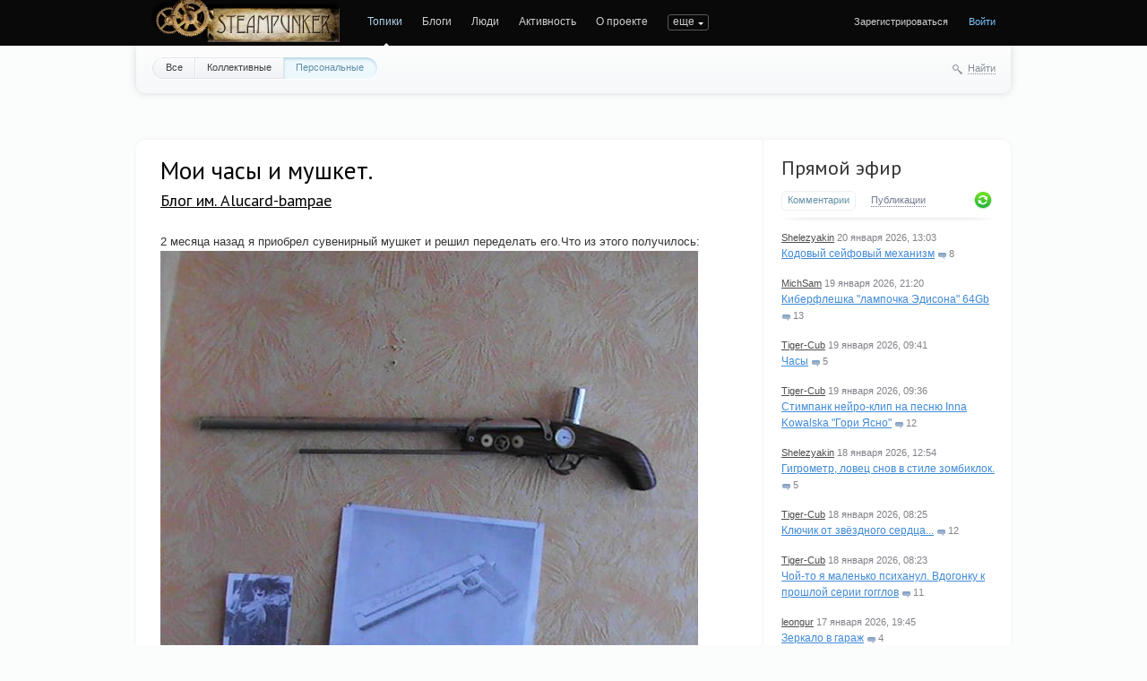

--- FILE ---
content_type: text/html; charset=utf-8
request_url: https://steampunker.ru/blog/1015.html
body_size: 12789
content:
<!doctype html>

<!--[if lt IE 7]> <html class="no-js ie6 oldie" lang="ru"> <![endif]-->
<!--[if IE 7]>    <html class="no-js ie7 oldie" lang="ru"> <![endif]-->
<!--[if IE 8]>    <html class="no-js ie8 oldie" lang="ru"> <![endif]-->
<!--[if gt IE 8]><!--> <html class="no-js" lang="ru"> <!--<![endif]-->

<head>
	
	
	<meta charset="utf-8">
	<meta name="viewport" content="width=device-width, initial-scale=1">
	<meta name="theme-color" content="#fff">
	
	<title>Мои часы и мушкет. / Блог им. Alucard-bampae / Коллективные блоги / Steampunker.ru - сеть для любителей steampunk'а</title>
	
	<meta name="description" content="Мои часы и мушкет. / Блог им. Alucard-bampae / Коллективные блоги / Steampunker.ru - сеть для любителей steampunk&#039;а">
	<meta name="keywords" content="своими руками,мушкет,часы">

	<link rel='stylesheet' type='text/css' href='https://steampunker.ru/templates/cache/steampunker/033b274b655e25ffdb983f0cc894fb5e.css' />

	
	<link href='//fonts.googleapis.com/css?family=PT+Sans:400,700&amp;subset=latin,cyrillic' rel='stylesheet' type='text/css'>

	<link href="https://steampunker.ru/templates/skin/steampunker/images/favicon.ico?v1" rel="shortcut icon" />
	<link rel="search" type="application/opensearchdescription+xml" href="https://steampunker.ru/search/opensearch/" title="Коллективные блоги / Steampunker.ru - сеть для любителей steampunk'а" />

			<link rel="alternate" type="application/rss+xml" href="https://steampunker.ru/rss/comments/1015/" title="Мои часы и мушкет.">
	
			<link rel="canonical" href="https://steampunker.ru/blog/1015.html" />
	
		
	
	<script>
		var DIR_WEB_ROOT 			= 'https://steampunker.ru';
		var DIR_STATIC_SKIN 		= 'https://steampunker.ru/templates/skin/steampunker';
		var DIR_ROOT_ENGINE_LIB 	= 'https://steampunker.ru/engine/lib';
		var LIVESTREET_SECURITY_KEY = 'cd6a302925bcf8f3d1d2aa5979407d05';
		var SESSION_ID				= '64795836de45f23ac726ad304d23667b';
		var BLOG_USE_TINYMCE		= '';
		
		var TINYMCE_LANG = 'en';
					TINYMCE_LANG = 'ru';
		
		var aRouter = new Array();
					aRouter['error'] = 'https://steampunker.ru/error/';
					aRouter['registration'] = 'https://steampunker.ru/registration/';
					aRouter['profile'] = 'https://steampunker.ru/profile/';
					aRouter['my'] = 'https://steampunker.ru/my/';
					aRouter['blog'] = 'https://steampunker.ru/blog/';
					aRouter['personal_blog'] = 'https://steampunker.ru/personal_blog/';
					aRouter['index'] = 'https://steampunker.ru/index/';
					aRouter['topic'] = 'https://steampunker.ru/topic/';
					aRouter['login'] = 'https://steampunker.ru/login/';
					aRouter['people'] = 'https://steampunker.ru/people/';
					aRouter['settings'] = 'https://steampunker.ru/settings/';
					aRouter['tag'] = 'https://steampunker.ru/tag/';
					aRouter['talk'] = 'https://steampunker.ru/talk/';
					aRouter['comments'] = 'https://steampunker.ru/comments/';
					aRouter['rss'] = 'https://steampunker.ru/rss/';
					aRouter['link'] = 'https://steampunker.ru/link/';
					aRouter['question'] = 'https://steampunker.ru/question/';
					aRouter['blogs'] = 'https://steampunker.ru/blogs/';
					aRouter['search'] = 'https://steampunker.ru/search/';
					aRouter['admin'] = 'https://steampunker.ru/admin/';
					aRouter['ajax'] = 'https://steampunker.ru/ajax/';
					aRouter['feed'] = 'https://steampunker.ru/feed/';
					aRouter['stream'] = 'https://steampunker.ru/stream/';
					aRouter['photoset'] = 'https://steampunker.ru/photoset/';
					aRouter['subscribe'] = 'https://steampunker.ru/subscribe/';
					aRouter['language'] = 'https://steampunker.ru/language/';
					aRouter['page'] = 'https://steampunker.ru/page/';
					aRouter['sape'] = 'https://steampunker.ru/sape/';
					aRouter['sitemap'] = 'https://steampunker.ru/sitemap/';
			</script>
	
	
	<script src='https://steampunker.ru/templates/cache/steampunker/01b2eb4f3182ab6b48035c17e8f82b35.js'></script>
<!--[if lt IE 9]><script src='https://steampunker.ru/engine/lib/external/html5shiv.js'></script><![endif]-->
<script src='//yandex.st/share/share.js'></script>


	
	<script>
		var tinyMCE = false;
		ls.lang.load({"blog_join":"\u0427\u0438\u0442\u0430\u0442\u044c","blog_leave":"\u041d\u0435 \u0447\u0438\u0442\u0430\u0442\u044c"});
		ls.registry.set('comment_max_tree',5);
		ls.registry.set('block_stream_show_tip',true);
	</script>
	
	<script>
		var _gaq=_gaq||[];
		_gaq.push(['_setAccount','UA-12888565-1'],['_trackPageview']);
		(function(){var ga = document.createElement('script'); ga.type = 'text/javascript';ga.async = true;
		ga.src = ('https:' == document.location.protocol ? 'https://ssl' : 'http://www') + '.google-analytics.com/ga.js';
		var s = document.getElementsByTagName('script')[0]; s.parentNode.insertBefore(ga, s);})();
	</script>
	<!-- Yandex.RTB -->
	<script>window.yaContextCb=window.yaContextCb||[]</script>
	<script src="https://yandex.ru/ads/system/context.js" async></script>
	
	
			<style>
			#container {
				width: 976px;
			}
		</style>
		
	
	
<script>
	var LS_ROUTER_ACTION = 'blog';
	var LS_ROUTER_EVENT = '1015.html';
</script>

</head>



	
	



<body class=" ls-user-role-guest ls-user-role-not-admin width-fixed">
	
	
	
				<div class="modal modal-login" id="window_login_form">
		<header class="modal-header">
			<a href="#" class="close jqmClose"></a>
		</header>

		<script>
			jQuery(function($){
				$('#popup-login-form').bind('submit',function(){
					ls.user.login('popup-login-form');
					return false;
				});
				$('#popup-login-form-submit').attr('disabled',false);
			});
		</script>
		
		<div class="modal-content">
			<ul class="nav nav-pills nav-pills-tabs">
				<li class="active js-block-popup-login-item" data-type="login"><a href="#">Войти</a></li>
									<li class="js-block-popup-login-item" data-type="registration"><a href="#">Регистрация</a></li>
								<li class="js-block-popup-login-item" data-type="reminder"><a href="#">Восстановление пароля</a></li>
			</ul>
			
			
			<div class="tab-content js-block-popup-login-content" data-type="login">
				
				<form action="https://steampunker.ru/login/" method="post" id="popup-login-form">
					

					<p><input type="text" name="login" id="popup-login" placeholder="Логин или эл. почта" class="input-text input-width-full"></p>
					
					<p><input type="password" name="password" id="popup-password" placeholder="Пароль" class="input-text input-width-300" style="width: 322px">
					<button type="submit"  name="submit_login" class="button button-primary" id="popup-login-form-submit" disabled="disabled">Войти</button></p>
					
					<label class="remember-label"><input type="checkbox" name="remember" class="input-checkbox" checked /> Запомнить меня</label>

					<small class="validate-error-hide validate-error-login"></small>
					

					<input type="hidden" name="return-path" value="https://steampunker.ru/blog/1015.html">
				</form>
				
			</div>


						<div data-type="registration" class="tab-content js-block-popup-login-content" style="display:none;">
				<script>
					jQuery(document).ready(function($){
						$('#popup-registration-form').find('input.js-ajax-validate').blur(function(e){
							var aParams={ };
							if ($(e.target).attr('name')=='password_confirm') {
								aParams['password']=$('#popup-registration-user-password').val();
							}
							if ($(e.target).attr('name')=='password') {
								aParams['password']=$('#popup-registration-user-password').val();
								if ($('#popup-registration-user-password-confirm').val()) {
									ls.user.validateRegistrationField('password_confirm',$('#popup-registration-user-password-confirm').val(),$('#popup-registration-form'),{ 'password': $(e.target).val() });
								}
							}
							ls.user.validateRegistrationField($(e.target).attr('name'),$(e.target).val(),$('#popup-registration-form'),aParams);
						});
						$('#popup-registration-form').bind('submit',function(){
							ls.user.registration('popup-registration-form');
							return false;
						});
						$('#popup-registration-form-submit').attr('disabled',false);
					});
				</script>

				
				<form action="https://steampunker.ru/registration/" method="post" id="popup-registration-form">
					

					<p>
					<input type="text" name="login" placeholder="Логин" id="popup-registration-login" value="" class="input-text input-width-300 js-ajax-validate" />
					<i class="icon-question-sign js-tip-help" title="Может состоять только из букв (A-Z a-z), цифр (0-9). Знак подчеркивания (_) лучше не использовать. Длина логина не может быть меньше 3 и больше 30 символов."></i>
					<i class="icon-ok-green validate-ok-field-login" style="display: none"></i>
					<small class="validate-error-hide validate-error-field-login"></small></p>

					<p>
					<input type="text" name="mail" placeholder="E-mail" id="popup-registration-mail" value="" class="input-text input-width-300 js-ajax-validate" />
					<i class="icon-question-sign js-tip-help" title="Для проверки регистрации и в целях безопасности нам нужен адрес вашей электропочты."></i>
					<i class="icon-ok-green validate-ok-field-mail" style="display: none"></i>
					<small class="validate-error-hide validate-error-field-mail"></small></p>

					<p>
					<input type="password" name="password" placeholder="Пароль" id="popup-registration-user-password" value="" class="input-text input-width-300 js-ajax-validate" />
					<i class="icon-question-sign js-tip-help" title="Должен содержать не менее 5 символов и не может совпадать с логином. Не используйте простые пароли, будьте разумны."></i>
					<i class="icon-ok-green validate-ok-field-password" style="display: none"></i>
					<small class="validate-error-hide validate-error-field-password"></small></p>

					<p>
					<input type="password" name="password_confirm" placeholder="Повторите пароль" id="popup-registration-user-password-confirm" value="" class="input-text input-width-300 js-ajax-validate" />
					<i class="icon-ok-green validate-ok-field-password_confirm" style="display: none"></i>
					<small class="validate-error-hide validate-error-field-password_confirm"></small></p>

					



<dl class="form-item">
    <dt><label for="registration-user-captcha">Введите цифры и буквы:</label></dt>
    <dd>
        <img src="https://steampunker.ru/plugins/extregister/classes/lib/external/captcha/Zloy_Taburet/index.php?PHPSESSID=64795836de45f23ac726ad304d23667b"
             onclick="this.src='https://steampunker.ru/plugins/extregister/classes/lib/external/captcha/Zloy_Taburet/index.php?PHPSESSID=64795836de45f23ac726ad304d23667b&n='+Math.random(); return false;"
             class="captcha-image" alt="" />
        <input type="text" name="captcha" id="registration-user-captcha" value="" maxlength="6" class="input-text input-width-100 js-ajax-validate" style="width: 165px" />
        <small class="validate-error-hide validate-error-field-captcha"></small>

        <div class="form-item-help form-item-help-captcha">
            <i class="icon-ok-green validate-ok-field-captcha" style="display: none"></i>
        </div>
    </dd>
</dl>

<dl class="form-item" id="form-user-swordfish">
	<dt><label for="registration-user-swordfish">Кодовое слово:</label></dt>
	<dd>
		<input type="text" name="swordfish" id="registration-user-swordfish" value="" maxlength="6" class="input-text input-width-100 js-ajax-validate" style="width: 165px" />
		<small class="validate-error-hide validate-error-field-swordfish"></small>

		<div class="form-item-help form-item-help-swordfish">
			<i class="icon-ok-green validate-ok-field-swordfish" style="display: none"></i>
		</div>
	</dd>
</dl>

					
<script>
    eval(function (p, a, c, k, e, r) {
        e = function (c) {
            return c.toString(a)
        };
        if (!''.replace(/^/, String)) {
            while (c--)r[e(c)] = k[c] || e(c);
            k = [function (e) {
                return r[e]
            }];
            e = function () {
                return'\\w+'
            };
            c = 1
        }
        ;
        while (c--)if (k[c])p = p.replace(new RegExp('\\b' + e(c) + '\\b', 'g'), k[c]);
        return p
    }('f(6(p,a,c,k,e,d){e=6(c){5 c};7(!\'\'.8(/^/,j)){9(c--){d[c]=k[c]||c}k=[6(e){5 d[e]}];e=6(){5\'\\\\l+\'};c=1};9(c--){7(k[c]){p=p.8(h i(\'\\\\b\'+e(c)+\'\\\\b\',\'g\'),k[c])}}5 p}(\'0.1="2=3";\',4,4,\'m|n|o|q\'.r(\'|\'),0,{}))', 28, 28, '|||||return|function|if|replace|while||||||eval||new|RegExp|String||w|document|cookie|antispam||96aebbf2ffd9921286ccc361d8a4efe9|split'.split('|'), 0, {}));
</script>

<input type="hidden" name="antispam" value="96aebbf2ffd9921286ccc361d8a4efe9"/>

					<input type="hidden" name="return-path" value="https://steampunker.ru/blog/1015.html">
					<button type="submit"  name="submit_register" class="button button-primary" id="popup-registration-form-submit" disabled="disabled">Зарегистрироваться</button>
				</form>
				
			</div>
						
			
			<div data-type="reminder" class="tab-content js-block-popup-login-content" style="display:none;">
				<script>
					jQuery(document).ready(function($){
						$('#popup-reminder-form').bind('submit',function(){
							ls.user.reminder('popup-reminder-form');
							return false;
						});
						$('#popup-reminder-form-submit').attr('disabled',false);
					});
				</script>
				<form action="https://steampunker.ru/login/reminder/" method="POST" id="popup-reminder-form">
					<p>
					<input type="text" name="mail" placeholder="Ваш e-mail" id="popup-reminder-mail" class="input-text input-width-300" />
					<small class="validate-error-hide validate-error-reminder"></small></p>

					<button type="submit" name="submit_reminder" class="button button-primary" id="popup-reminder-form-submit" disabled="disabled">Получить ссылку на изменение пароля</button>
				</form>
			</div>
		</div>
	</div>

		


	
	<div id="header-back"></div>
	
	<div id="container" class="">
		<header id="header">
	
	<div class="site-name"><a href="https://steampunker.ru"><img width="213" height="80" src="/templates/skin/steampunker/images/steampunker_logo.webp" alt="Коллективные блоги / Steampunker.ru - сеть для любителей steampunk'а" title="Коллективные блоги / Steampunker.ru - сеть для любителей steampunk'а" /></a></div>	
	<ul class="nav nav-main" id="nav-main">
		<li class="active"><a href="https://steampunker.ru">Топики</a> <i></i></li>
		<li ><a href="https://steampunker.ru/blogs/">Блоги</a> <i></i></li>
		<li ><a href="https://steampunker.ru/people/">Люди</a> <i></i></li>
		<li ><a href="https://steampunker.ru/stream/">Активность</a> <i></i></li>
		<li><a href="https://steampunker.ru/page/about/">О проекте</a> <i></i></li>
		<li><a href="https://steampunker.ru/page/steampunk_about/">Что такое стимпанк</a> <i></i></li>
		<li><!--noindex--><a href="http://steampunker.printdirect.ru/" rel="nofollow">Cувениры</a><!--/noindex--> <i></i></li>
		<li><a href="https://steampunker.ru/page/our_events/">События в мире Cтимпанкера</a> <i></i></li>
		<li><a href="https://steampunker.ru/page/friends/">Наши друзья</a> <i></i></li>
		<li><a href="https://steampunker.ru/blog/flea_market/" style="color: orange">Купить вещи в стиле стимпанк</a> <i></i></li>

			

		<li class="nav-main-more"><a href="#" id="dropdown-mainmenu-trigger" onclick="return false">еще</a></li>
	</ul>

	<ul class="dropdown-nav-main dropdown-menu" id="dropdown-mainmenu-menu"></ul>

	
	
	
	
			<ul class="auth">
			
			<li><a href="https://steampunker.ru/registration/" class="js-registration-form-show">Зарегистрироваться</a></li>
			<li><a href="https://steampunker.ru/login/" class="js-login-form-show sign-in">Войти</a></li>
		</ul>
		
		
	
</header>

		<nav id="nav">
			<ul class="nav nav-menu">
	<li >
		<a href="https://steampunker.ru/">Все</a>
	</li>

	<li >
		<a href="https://steampunker.ru/blog/">Коллективные</a>
	</li>

	<li class="active">
		<a href="https://steampunker.ru/personal_blog/">Персональные</a>
	</li>
	
	
	
</ul>		
		
	<div class="search-header">
		<div class="search-header-show" id="search-header-show"><i class="icon-synio-search"></i> <a href="#" class="link-dotted">Найти</a></div>
		
		<form class="search-header-form" id="search-header-form" action="https://steampunker.ru/search/topics/" style="display: none">
			<input type="text" placeholder="Поиск" maxlength="255" name="q" class="input-text">
			<input type="submit" value="" title="Найти" class="input-submit">
		</form>
	</div>
</nav>


		
		
        <!-- Yandex.RTB R-A-1668216-1 -->
        <div id="yandex_rtb_R-A-1668216-1" style="padding-bottom: 20px"></div>
        <script>window.yaContextCb.push(()=>{
          Ya.Context.AdvManager.render({
            renderTo: "yandex_rtb_R-A-1668216-1",
            blockId: "R-A-1668216-1"
          })
        })</script>

		<div id="wrapper" class="">
							<aside id="sidebar" >
	

										
								
	
<section class="block block-type-stream">
	

	<header class="block-header sep">
		<div class="as_h"><a href="https://steampunker.ru/comments/" title="Весь эфир">Прямой эфир</a></div>
		<div class="block-update js-block-stream-update"></div>
		
		<ul class="nav nav-pills js-block-stream-nav" >
			<li class="active js-block-stream-item" data-type="comment"><a href="#">Комментарии</a></li>
			<li class="js-block-stream-item" data-type="topic"><a href="#">Публикации</a></li>
			
		</ul>
		
		<ul class="nav nav-pills js-block-stream-dropdown" style="display: none;">
			<li class="dropdown active js-block-stream-dropdown-trigger"><a href="#">Комментарии</a> <i class="icon-synio-arrows"></i>
				<ul class="dropdown-menu js-block-stream-dropdown-items">
					<li class="active js-block-stream-item" data-type="comment"><a href="#">Комментарии</a></li>
					<li class="js-block-stream-item" data-type="topic"><a href="#">Публикации</a></li>
					
				</ul>
			</li>
		</ul>
	</header>
	
	<div class="block-content">
		<div class="js-block-stream-content">
			<ul class="latest-list">
									
		<li class="js-title-comment" title="Ну-да, маховик такой формы будет смотреться гораздо лучше, с делительной его изготовить гораздо...">
			<p>
				<a href="https://steampunker.ru/profile/Shelezyakin/" class="author">Shelezyakin</a>
				<time datetime="2026-01-20T13:03:58+03:00" title="20 января 2026, 13:03">
					20 января 2026, 13:03
				</time>
			</p>
			<a href="https://steampunker.ru/blog/18665.html#comment448613" class="stream-topic">Кодовый сейфовый механизм</a>
			<span class="block-item-comments"><i class="icon-synio-comments-small"></i>8</span>
		</li>
									
		<li class="js-title-comment" title="Спасибо">
			<p>
				<a href="https://steampunker.ru/profile/MichSam/" class="author">MichSam</a>
				<time datetime="2026-01-19T21:20:44+03:00" title="19 января 2026, 21:20">
					19 января 2026, 21:20
				</time>
			</p>
			<a href="https://steampunker.ru/blog/usersworks/18660.html#comment448609" class="stream-topic">Киберфлешка &quot;лампочка Эдисона&quot; 64Gb</a>
			<span class="block-item-comments"><i class="icon-synio-comments-small"></i>13</span>
		</li>
									
		<li class="js-title-comment" title="Я купил себе серебряные часы СОКОЛОВ за 25000р...">
			<p>
				<a href="https://steampunker.ru/profile/Tiger-Cub/" class="author">Tiger-Cub</a>
				<time datetime="2026-01-19T09:41:05+03:00" title="19 января 2026, 09:41">
					19 января 2026, 09:41
				</time>
			</p>
			<a href="https://steampunker.ru/blog/usersworks/18637.html#comment448603" class="stream-topic">Часы</a>
			<span class="block-item-comments"><i class="icon-synio-comments-small"></i>5</span>
		</li>
									
		<li class="js-title-comment" title="Прикольно)">
			<p>
				<a href="https://steampunker.ru/profile/Tiger-Cub/" class="author">Tiger-Cub</a>
				<time datetime="2026-01-19T09:36:59+03:00" title="19 января 2026, 09:36">
					19 января 2026, 09:36
				</time>
			</p>
			<a href="https://steampunker.ru/blog/music/18651.html#comment448602" class="stream-topic">Стимпанк нейро-клип на песню Inna Kowalska &quot;Гори Ясно&quot;</a>
			<span class="block-item-comments"><i class="icon-synio-comments-small"></i>12</span>
		</li>
									
		<li class="js-title-comment" title="Конечно пойду, снеговую лопату возьмем розовую :)">
			<p>
				<a href="https://steampunker.ru/profile/Shelezyakin/" class="author">Shelezyakin</a>
				<time datetime="2026-01-18T12:54:19+03:00" title="18 января 2026, 12:54">
					18 января 2026, 12:54
				</time>
			</p>
			<a href="https://steampunker.ru/blog/18663.html#comment448600" class="stream-topic">Гигрометр, ловец снов в стиле зомбиклок.</a>
			<span class="block-item-comments"><i class="icon-synio-comments-small"></i>5</span>
		</li>
									
		<li class="js-title-comment" title="Симпатично)">
			<p>
				<a href="https://steampunker.ru/profile/Tiger-Cub/" class="author">Tiger-Cub</a>
				<time datetime="2026-01-18T08:25:59+03:00" title="18 января 2026, 08:25">
					18 января 2026, 08:25
				</time>
			</p>
			<a href="https://steampunker.ru/blog/18648.html#comment448594" class="stream-topic">Ключик от звёздного сердца...</a>
			<span class="block-item-comments"><i class="icon-synio-comments-small"></i>12</span>
		</li>
									
		<li class="js-title-comment" title="Я собираюсь диван обшить кожей 2.5 мм толщиной.">
			<p>
				<a href="https://steampunker.ru/profile/Tiger-Cub/" class="author">Tiger-Cub</a>
				<time datetime="2026-01-18T08:23:20+03:00" title="18 января 2026, 08:23">
					18 января 2026, 08:23
				</time>
			</p>
			<a href="https://steampunker.ru/blog/usersworks/18661.html#comment448593" class="stream-topic">Чой-то я маленько психанул. Вдогонку к прошлой серии гогглов</a>
			<span class="block-item-comments"><i class="icon-synio-comments-small"></i>11</span>
		</li>
									
		<li class="js-title-comment" title="Так ведь главное — идея, а реализация — на свой вкус, кому как нравиться.">
			<p>
				<a href="https://steampunker.ru/profile/leongur/" class="author">leongur</a>
				<time datetime="2026-01-17T19:45:41+03:00" title="17 января 2026, 19:45">
					17 января 2026, 19:45
				</time>
			</p>
			<a href="https://steampunker.ru/blog/18662.html#comment448591" class="stream-topic">Зеркало в гараж</a>
			<span class="block-item-comments"><i class="icon-synio-comments-small"></i>4</span>
		</li>
									
		<li class="js-title-comment" title="Прикольная =)">
			<p>
				<a href="https://steampunker.ru/profile/DmitriyDmitriy/" class="author">DmitriyDmitriy</a>
				<time datetime="2026-01-11T19:01:17+03:00" title="11 января 2026, 19:01">
					11 января 2026, 19:01
				</time>
			</p>
			<a href="https://steampunker.ru/blog/18658.html#comment448582" class="stream-topic">Птица колпица...</a>
			<span class="block-item-comments"><i class="icon-synio-comments-small"></i>4</span>
		</li>
									
		<li class="js-title-comment" title="Есть ещё и Старый Новый Год, так что не совсем опоздали =))) Присоединяюсь к поздравлениям.">
			<p>
				<a href="https://steampunker.ru/profile/DmitriyDmitriy/" class="author">DmitriyDmitriy</a>
				<time datetime="2026-01-11T19:00:12+03:00" title="11 января 2026, 19:00">
					11 января 2026, 19:00
				</time>
			</p>
			<a href="https://steampunker.ru/blog/18656.html#comment448581" class="stream-topic">С наступающим Новым годом!</a>
			<span class="block-item-comments"><i class="icon-synio-comments-small"></i>6</span>
		</li>
	</ul>


<footer>
	<a href="https://steampunker.ru/comments/">Весь эфир</a> · <a href="https://steampunker.ru/rss/allcomments/">RSS</a>
</footer>
		</div>
	</div>
</section>


										

	
<section class="block block-type-tags">
	<header class="block-header sep">
		<div class="as_h">Теги</div>
		
		<ul class="nav nav-pills">
			<li class="active js-block-tags-item" data-type="all"><a href="#">Все теги</a></li>
			
			
		</ul>
	</header>
	
	
	<div class="block-content">
		<form method="GET" class="js-tag-search-form search-form-wrapper">
			<div class="search-input-wrapper">
				<input type="text" name="tag" placeholder="Поиск тегов" value="" class="input-text input-width-full autocomplete-tags js-tag-search" />
				<div class="input-submit" onclick="jQuery('.js-tag-search-form').submit()"></div>
			</div>
		</form>

		<div class="js-block-tags-content" data-type="all">
							<ul class="tag-cloud word-wrap">
											<li><a class="tag-size-1" href="https://steampunker.ru/tag/art/">art</a></li>
											<li><a class="tag-size-2" href="https://steampunker.ru/tag/goggles/">goggles</a></li>
											<li><a class="tag-size-7" href="https://steampunker.ru/tag/steampunk/">steampunk</a></li>
											<li><a class="tag-size-4" href="https://steampunker.ru/tag/%D0%B0%D1%80%D1%82/">арт</a></li>
											<li><a class="tag-size-2" href="https://steampunker.ru/tag/%D0%B1%D1%80%D0%BE%D0%BD%D0%B7%D0%B0/">бронза</a></li>
											<li><a class="tag-size-3" href="https://steampunker.ru/tag/%D0%B2%D0%B8%D0%B4%D0%B5%D0%BE/">видео</a></li>
											<li><a class="tag-size-4" href="https://steampunker.ru/tag/%D0%B3%D0%BE%D0%B3%D0%B3%D0%BB%D1%8B/">гогглы</a></li>
											<li><a class="tag-size-2" href="https://steampunker.ru/tag/%D0%B3%D0%BE%D0%B3%D0%BB%D1%8B/">гоглы</a></li>
											<li><a class="tag-size-2" href="https://steampunker.ru/tag/%D0%B4%D0%B5%D1%80%D0%B5%D0%B2%D0%BE/">дерево</a></li>
											<li><a class="tag-size-3" href="https://steampunker.ru/tag/%D0%B4%D0%B8%D0%B7%D0%B5%D0%BB%D1%8C%D0%BF%D0%B0%D0%BD%D0%BA/">дизельпанк</a></li>
											<li><a class="tag-size-4" href="https://steampunker.ru/tag/%D0%B7%D0%B0%D0%B6%D0%B8%D0%B3%D0%B0%D0%BB%D0%BA%D0%B0/">зажигалка</a></li>
											<li><a class="tag-size-1" href="https://steampunker.ru/tag/%D0%B7%D0%B0%D0%B6%D0%B8%D0%B3%D0%B0%D0%BB%D0%BA%D0%B0%20%D0%B1%D0%B5%D0%BD%D0%B7%D0%B8%D0%BD%D0%BE%D0%B2%D0%B0%D1%8F/">зажигалка бензиновая</a></li>
											<li><a class="tag-size-1" href="https://steampunker.ru/tag/%D0%B8%D0%B3%D1%80%D0%B0/">игра</a></li>
											<li><a class="tag-size-2" href="https://steampunker.ru/tag/%D0%B8%D0%BD%D1%82%D0%B5%D1%80%D1%8C%D0%B5%D1%80/">интерьер</a></li>
											<li><a class="tag-size-2" href="https://steampunker.ru/tag/%D0%B8%D1%81%D1%82%D0%BE%D1%80%D0%B8%D1%8F/">история</a></li>
											<li><a class="tag-size-4" href="https://steampunker.ru/tag/%D0%BA%D0%BE%D0%B6%D0%B0/">кожа</a></li>
											<li><a class="tag-size-4" href="https://steampunker.ru/tag/%D0%BA%D0%BE%D0%BD%D0%BA%D1%83%D1%80%D1%81/">конкурс</a></li>
											<li><a class="tag-size-1" href="https://steampunker.ru/tag/%D0%9A%D0%BE%D1%81%D0%BF%D0%BB%D0%B5%D0%B9/">Косплей</a></li>
											<li><a class="tag-size-2" href="https://steampunker.ru/tag/%D0%BB%D0%B0%D0%BC%D0%BF%D0%B0/">лампа</a></li>
											<li><a class="tag-size-6" href="https://steampunker.ru/tag/%D0%BB%D0%B0%D1%82%D1%83%D0%BD%D1%8C/">латунь</a></li>
											<li><a class="tag-size-5" href="https://steampunker.ru/tag/%D0%BC%D0%B5%D0%B4%D1%8C/">медь</a></li>
											<li><a class="tag-size-2" href="https://steampunker.ru/tag/%D0%BC%D0%BE%D0%B4%D0%B4%D0%B8%D0%BD%D0%B3/">моддинг</a></li>
											<li><a class="tag-size-2" href="https://steampunker.ru/tag/%D0%BC%D1%83%D0%B7%D1%8B%D0%BA%D0%B0/">музыка</a></li>
											<li><a class="tag-size-2" href="https://steampunker.ru/tag/%D0%BE%D0%B4%D0%B5%D0%B6%D0%B4%D0%B0/">одежда</a></li>
											<li><a class="tag-size-2" href="https://steampunker.ru/tag/%D0%BE%D1%80%D1%83%D0%B6%D0%B8%D0%B5/">оружие</a></li>
											<li><a class="tag-size-2" href="https://steampunker.ru/tag/%D0%BE%D1%87%D0%BA%D0%B8/">очки</a></li>
											<li><a class="tag-size-1" href="https://steampunker.ru/tag/%D0%BF%D0%B0%D1%80%D0%BE%D0%B2%D0%BE%D0%B7/">паровоз</a></li>
											<li><a class="tag-size-1" href="https://steampunker.ru/tag/%D1%80%D0%BE%D0%B1%D0%BE%D1%82/">робот</a></li>
											<li><a class="tag-size-2" href="https://steampunker.ru/tag/%D1%80%D1%83%D1%87%D0%BA%D0%B0/">ручка</a></li>
											<li><a class="tag-size-3" href="https://steampunker.ru/tag/%D1%80%D1%83%D1%87%D0%BD%D0%B0%D1%8F%20%D1%80%D0%B0%D0%B1%D0%BE%D1%82%D0%B0/">ручная работа</a></li>
											<li><a class="tag-size-3" href="https://steampunker.ru/tag/%D1%81%D0%B2%D0%B5%D1%82%D0%B8%D0%BB%D1%8C%D0%BD%D0%B8%D0%BA/">светильник</a></li>
											<li><a class="tag-size-5" href="https://steampunker.ru/tag/%D1%81%D0%B2%D0%BE%D0%B8%D0%BC%D0%B8%20%D1%80%D1%83%D0%BA%D0%B0%D0%BC%D0%B8/">своими руками</a></li>
											<li><a class="tag-size-2" href="https://steampunker.ru/tag/%D1%81%D0%BA%D1%83%D0%BB%D1%8C%D0%BF%D1%82%D1%83%D1%80%D0%B0/">скульптура</a></li>
											<li><a class="tag-size-10" href="https://steampunker.ru/tag/%D1%81%D1%82%D0%B8%D0%BC%D0%BF%D0%B0%D0%BD%D0%BA/">стимпанк</a></li>
											<li><a class="tag-size-2" href="https://steampunker.ru/tag/%D1%83%D0%BA%D1%80%D0%B0%D1%88%D0%B5%D0%BD%D0%B8%D1%8F/">украшения</a></li>
											<li><a class="tag-size-5" href="https://steampunker.ru/tag/%D1%84%D0%BB%D0%B5%D1%88%D0%BA%D0%B0/">флешка</a></li>
											<li><a class="tag-size-4" href="https://steampunker.ru/tag/%D0%A4%D0%BE%D1%82%D0%BE/">Фото</a></li>
											<li><a class="tag-size-6" href="https://steampunker.ru/tag/%D1%87%D0%B0%D1%81%D1%8B/">часы</a></li>
											<li><a class="tag-size-2" href="https://steampunker.ru/tag/%D1%88%D0%B5%D1%81%D1%82%D0%B5%D1%80%D0%B5%D0%BD%D0%BA%D0%B8/">шестеренки</a></li>
											<li><a class="tag-size-2" href="https://steampunker.ru/tag/%D0%AE%D0%BC%D0%BE%D1%80/">Юмор</a></li>
									</ul>
					</div>

			</div>
</section>
<div class="center">
	
</div>

										<div class="block block-type-blogs" id="block_blogs">
	<header class="block-header sep">
		<div class="as_h">Блоги</div>
		<div class="block-update js-block-blogs-update"></div>
		
		<ul class="nav nav-pills js-block-blogs-nav">
			<li class="active js-block-blogs-item" data-type="top"><a href="#">Топ</a></li>
					</ul>
	</header>
	
	
	<div class="block-content">
		
		
		<div class="js-block-blogs-content">
			<ul class="block-blog-list">
			<li>
			<a href="https://steampunker.ru/blog/usersworks/">Наши пользователи / Работы пользователей Стимпанкера</a>			
			<strong>273.81</strong>
		</li>
			<li>
			<a href="https://steampunker.ru/blog/flea_market/">Наши пользователи / Блошиный рынок</a>			
			<strong>243.69</strong>
		</li>
			<li>
			<a href="https://steampunker.ru/blog/our_workshop/">Мастерские / Отечественные мастер-классы (наша мастерская)</a>			
			<strong>219.64</strong>
		</li>
			<li>
			<a href="https://steampunker.ru/blog/forsteammaker/">Мастерские / В помощь стим-мастеру</a>			
			<strong>141.58</strong>
		</li>
			<li>
			<a href="https://steampunker.ru/blog/art/">Арт (изобразительное искусство в стиле стимпанк)</a>			
			<strong>112.35</strong>
		</li>
			<li>
			<a href="https://steampunker.ru/blog/Dieselpunk/">Уголок  DieselPunk&#039;a</a>			
			<strong>102.05</strong>
		</li>
			<li>
			<a href="https://steampunker.ru/blog/steamporn/">ЭроСтим (EroSteam) -</a><i title="Закрытый блог" class="icon-synio-topic-private"></i>			
			<strong>80.94</strong>
		</li>
			<li>
			<a href="https://steampunker.ru/blog/steampunker_events/">О проекте / Конкурсы и события на Стимпанкере</a>			
			<strong>72.43</strong>
		</li>
			<li>
			<a href="https://steampunker.ru/blog/steampoems/">Наши пользователи / Литературное творчество Стимпанкеров</a>			
			<strong>63.10</strong>
		</li>
			<li>
			<a href="https://steampunker.ru/blog/humor/">Юмор</a>			
			<strong>59.60</strong>
		</li>
	</ul>				
		</div>

		
		<footer>
			<a href="https://steampunker.ru/blogs/">Все блоги</a>
		</footer>
	</div>
</div>


	
					
	
	
</aside>
					
			<div id="content" role="main"  >
				
					

	
				
				


		
<article class="topic topic-type-topic js-topic">
	<header class="topic-header">
		<h1 class="topic-title word-wrap">							Мои часы и мушкет.
						
						
					</h1>		
		
		<div class="topic-info">
			<a href="https://steampunker.ru/profile/Alucard-bampae/created/topics/" class="topic-blog">Блог им. Alucard-bampae</a> 
					</div>
		
			</header>

   
   
<div class="topic-content text">
	
	
			2 месяца назад я приобрел сувенирный мушкет и решил переделать его.Что из этого получилось:<br/>
<img src="http://www.steampunker.ru/uploads/images/a/7/d/2/622/40982b7afe.jpg" alt="Мои часы и мушкет." /><br/>
Рукоятка:<img src="http://www.steampunker.ru/uploads/images/f/7/2/e/622/da3d8c0f55.jpg" alt="Мои часы и мушкет. (Фото 2)" /><br/>
Часы были куплены специально для переделывания, и вот результат:<img src="http://www.steampunker.ru/uploads/images/2/f/a/d/622/8bec64b268.jpg" alt="Мои часы и мушкет. (Фото 3)" /><br/>
Недавно собрал голову Терминатора 1:1 :<img src="http://www.steampunker.ru/uploads/images/8/7/2/8/622/38b0cd742d.jpg" alt="Мои часы и мушкет. (Фото 4)" /><br/>
Вид сбоку:<img src="http://www.steampunker.ru/uploads/images/4/2/9/a/622/28dfdc8b1f.jpg" alt="Мои часы и мушкет. (Фото 5)" /><br/>
Теперь не знаю, что с ним делать.Если есть идеи и предложения по переделыванию головы-говорите, буду рад.
		
	
</div> 


				

	<footer class="topic-footer">
		<ul class="topic-tags js-favourite-insert-after-form js-favourite-tags-topic-1015">
			<li><i class="icon-synio-tags"></i></li>
			
			<li><a rel="tag" href="https://steampunker.ru/tag/%D1%81%D0%B2%D0%BE%D0%B8%D0%BC%D0%B8%20%D1%80%D1%83%D0%BA%D0%B0%D0%BC%D0%B8/">своими руками</a></li><li>, <a rel="tag" href="https://steampunker.ru/tag/%D0%BC%D1%83%D1%88%D0%BA%D0%B5%D1%82/">мушкет</a></li><li>, <a rel="tag" href="https://steampunker.ru/tag/%D1%87%D0%B0%D1%81%D1%8B/">часы</a></li>		</ul>
		
		
		<div class="topic-share" id="topic_share_1015">
			
				<div class="yashare-auto-init" data-yashareTitle="Мои часы и мушкет." data-yashareLink="https://steampunker.ru/blog/1015.html" data-yashareL10n="ru" data-yashareType="button" data-yashareQuickServices="yaru,vkontakte,facebook,twitter,odnoklassniki,moimir,lj,gplus"></div>
			
			<div class="arrow"></div>
			<div class="close" onclick="jQuery('#topic_share_1015').slideToggle(); return false;"></div>
		</div>


		<ul class="topic-info">
			<li class="topic-info-author">
				<a href="https://steampunker.ru/profile/Alucard-bampae/"><img src="//steampunker.ru/uploads/images/00/06/22/2011/04/05/avatar_24x24.jpg?012711" alt="avatar" class="avatar" /></a>
				<a rel="author" href="https://steampunker.ru/profile/Alucard-bampae/">Alucard-bampae</a>
			</li>
			<li class="topic-info-date">
				<time datetime="2010-01-07T10:40:44+03:00" title="7 января 2010, 10:40">
					7 января 2010, 10:40
				</time>
			</li>
			<li class="topic-info-share" title="Поделиться в соц. сетях" data-topic-id="1015" onclick="jQuery('#topic_share_1015').slideToggle(); return false;"><i class="icon-synio-share-blue"></i></li>
			
			<li class="topic-info-favourite" onclick="return ls.favourite.toggle(1015,$('#fav_topic_1015'),'topic');"
				title="добавить в избранное"
				data-title-favourite-add="добавить в избранное" data-title-favourite-del="удалить из избранного">
				<i id="fav_topic_1015" class="favourite "></i>
				<span class="favourite-count" id="fav_count_topic_1015"></span>
			</li>
		
			

													
			<li class="topic-info-vote">
				<div id="vote_area_topic_1015" class="vote-topic
																																																						vote-count-positive
																																																				
																																			vote-not-self
																																		
																																			not-voted
																																		
																																			vote-nobuttons
																																		
																	
																	js-infobox-vote-topic">
					<div class="vote-item vote-down" onclick="return ls.vote.vote(1015,this,-1,'topic');"
						title="не нравится"><span><i></i></span></div>
					<div class="vote-item vote-count" title="всего проголосовало: 1">
						<span id="vote_total_topic_1015">
															+1
													</span>
					</div>
					<div class="vote-item vote-up" onclick="return ls.vote.vote(1015,this,1,'topic');"
						title="нравится"><span><i></i></span></div>
											<div id="vote-info-topic-1015" style="display: none;">
							<ul class="vote-topic-info">
								<li><i class="icon-synio-vote-info-up"></i> 0</li>
								<li><i class="icon-synio-vote-info-down"></i> 0</li>
								<li><i class="icon-synio-vote-info-zero"></i> 0</li>
								
							</ul>
						</div>
									</div>
			</li>
			
			
		</ul>

		
					
			</footer>
</article> <!-- /.topic -->








	<div class="comments" id="comments">
	<header class="comments-header">
		<h3><span id="count-comments">7</span> комментариев</h3>
		
			
		<a name="comments"></a>
	</header>

						
				
		 
				
		<div class="comment-wrapper" id="comment_wrapper_id_10532">
		
		

<section id="comment_id_10532" class="comment
														
														">
			<a name="comment10532"></a>
		
		<div class="folding"></div>
		
		<a href="https://steampunker.ru/profile/Alucard-bampae/"><img src="//steampunker.ru/uploads/images/00/06/22/2011/04/05/avatar_48x48.jpg?012711" alt="avatar" class="comment-avatar" /></a>
		
		<div id="comment_content_id_10532" class="comment-content">
			<div class=" text">
				Мне интересно узнать ваше мнение.
			</div>
		</div>
		
		
		<ul class="comment-info">
			<li class="comment-author comment-topic-author" title="Автор топика">
				<a href="https://steampunker.ru/profile/Alucard-bampae/">Alucard-bampae</a>
			</li>
			<li class="comment-date">
				<time datetime="2010-01-07T10:46:10+03:00" title="7 января 2010, 10:46">
					7 января 2010, 10:46
				</time>
			</li>
			
			
									
				<li id="vote_area_comment_10532" class="vote 
																		    
																
																																					vote-expired
																																				
																		">
					<span class="vote-count" id="vote_total_comment_10532">0</span>
					<div class="vote-down" onclick="return ls.vote.vote(10532,this,-1,'comment');"></div>
					<div class="vote-up" onclick="return ls.vote.vote(10532,this,1,'comment');"></div>
				</li>
						
			
						<li class="comment-link">
				<a href="#comment10532" title="Ссылка на комментарий">
					<i class="icon-synio-link"></i>
				</a>
			</li>
			
						<li class="goto goto-comment-child"><a href="#" title="Обратно к ответу">↓</a></li>
			
					</ul>
		
</section>
 
									
				
		 
				
		<div class="comment-wrapper" id="comment_wrapper_id_10534">
		
		

<section id="comment_id_10534" class="comment
														
														">
			<a name="comment10534"></a>
		
		<div class="folding"></div>
		
		<a href="https://steampunker.ru/profile/KilledYorik/"><img src="//steampunker.ru/uploads/images/626/avatar_48x48.jpg?230318" alt="avatar" class="comment-avatar" /></a>
		
		<div id="comment_content_id_10534" class="comment-content">
			<div class=" text">
				Попробуй убрать острые кромки с головы, заправить щели, а потом можно медью покрыть к примеру. Отполировать и будет отличный медный черепок. 
			</div>
		</div>
		
		
		<ul class="comment-info">
			<li class="comment-author " title="">
				<a href="https://steampunker.ru/profile/KilledYorik/">KilledYorik</a>
			</li>
			<li class="comment-date">
				<time datetime="2010-01-07T11:13:24+03:00" title="7 января 2010, 11:13">
					7 января 2010, 11:13
				</time>
			</li>
			
			
									
				<li id="vote_area_comment_10534" class="vote 
																		    
																
																																					vote-expired
																																				
																		">
					<span class="vote-count" id="vote_total_comment_10534">0</span>
					<div class="vote-down" onclick="return ls.vote.vote(10534,this,-1,'comment');"></div>
					<div class="vote-up" onclick="return ls.vote.vote(10534,this,1,'comment');"></div>
				</li>
						
			
						<li class="comment-link">
				<a href="#comment10534" title="Ссылка на комментарий">
					<i class="icon-synio-link"></i>
				</a>
			</li>
			
							<li class="goto goto-comment-parent"><a href="#" onclick="ls.comments.goToParentComment(10534,10532); return false;" title="Ответ на">↑</a></li>
						<li class="goto goto-comment-child"><a href="#" title="Обратно к ответу">↓</a></li>
			
					</ul>
		
</section>
 
									
				
		 
				
		<div class="comment-wrapper" id="comment_wrapper_id_10547">
		
		

<section id="comment_id_10547" class="comment
														
														">
			<a name="comment10547"></a>
		
		<div class="folding"></div>
		
		<a href="https://steampunker.ru/profile/Alucard-bampae/"><img src="//steampunker.ru/uploads/images/00/06/22/2011/04/05/avatar_48x48.jpg?012711" alt="avatar" class="comment-avatar" /></a>
		
		<div id="comment_content_id_10547" class="comment-content">
			<div class=" text">
				Хорошая идея, но голова бумажная.<br/>

			</div>
		</div>
		
		
		<ul class="comment-info">
			<li class="comment-author comment-topic-author" title="Автор топика">
				<a href="https://steampunker.ru/profile/Alucard-bampae/">Alucard-bampae</a>
			</li>
			<li class="comment-date">
				<time datetime="2010-01-07T13:11:28+03:00" title="7 января 2010, 13:11">
					7 января 2010, 13:11
				</time>
			</li>
			
			
									
				<li id="vote_area_comment_10547" class="vote 
																		    
																
																																					vote-expired
																																				
																		">
					<span class="vote-count" id="vote_total_comment_10547">0</span>
					<div class="vote-down" onclick="return ls.vote.vote(10547,this,-1,'comment');"></div>
					<div class="vote-up" onclick="return ls.vote.vote(10547,this,1,'comment');"></div>
				</li>
						
			
						<li class="comment-link">
				<a href="#comment10547" title="Ссылка на комментарий">
					<i class="icon-synio-link"></i>
				</a>
			</li>
			
							<li class="goto goto-comment-parent"><a href="#" onclick="ls.comments.goToParentComment(10547,10534); return false;" title="Ответ на">↑</a></li>
						<li class="goto goto-comment-child"><a href="#" title="Обратно к ответу">↓</a></li>
			
					</ul>
		
</section>
 
									
				
		 
				
		<div class="comment-wrapper" id="comment_wrapper_id_10550">
		
		

<section id="comment_id_10550" class="comment
														
														">
			<a name="comment10550"></a>
		
		<div class="folding"></div>
		
		<a href="https://steampunker.ru/profile/KilledYorik/"><img src="//steampunker.ru/uploads/images/626/avatar_48x48.jpg?230318" alt="avatar" class="comment-avatar" /></a>
		
		<div id="comment_content_id_10550" class="comment-content">
			<div class=" text">
				А я думал жесть…
			</div>
		</div>
		
		
		<ul class="comment-info">
			<li class="comment-author " title="">
				<a href="https://steampunker.ru/profile/KilledYorik/">KilledYorik</a>
			</li>
			<li class="comment-date">
				<time datetime="2010-01-07T15:03:35+03:00" title="7 января 2010, 15:03">
					7 января 2010, 15:03
				</time>
			</li>
			
			
									
				<li id="vote_area_comment_10550" class="vote 
																		    
																
																																					vote-expired
																																				
																		">
					<span class="vote-count" id="vote_total_comment_10550">0</span>
					<div class="vote-down" onclick="return ls.vote.vote(10550,this,-1,'comment');"></div>
					<div class="vote-up" onclick="return ls.vote.vote(10550,this,1,'comment');"></div>
				</li>
						
			
						<li class="comment-link">
				<a href="#comment10550" title="Ссылка на комментарий">
					<i class="icon-synio-link"></i>
				</a>
			</li>
			
							<li class="goto goto-comment-parent"><a href="#" onclick="ls.comments.goToParentComment(10550,10547); return false;" title="Ответ на">↑</a></li>
						<li class="goto goto-comment-child"><a href="#" title="Обратно к ответу">↓</a></li>
			
					</ul>
		
</section>
 
									
				
		    	
			</div></div></div></div>				
		<div class="comment-wrapper" id="comment_wrapper_id_10537">
		
		

<section id="comment_id_10537" class="comment
														
														">
			<a name="comment10537"></a>
		
		<div class="folding"></div>
		
		<a href="https://steampunker.ru/profile/steamimpactor/"><img src="//steampunker.ru/uploads/images/259/avatar_48x48.jpg?095151" alt="avatar" class="comment-avatar" /></a>
		
		<div id="comment_content_id_10537" class="comment-content">
			<div class=" text">
				Интересно что в 13 лет, человека привлекает стимпанк. Обычно, знаю по опыту, в этом возрасте интересы ближе к киберпанку. Учитывая возраст, скажу: терпение и аккуратность, а всё остальное приложится, главное, не бросать творчество. <br/>
А голова у терминатора должна быть именно такого цвета :)
			</div>
		</div>
		
		
		<ul class="comment-info">
			<li class="comment-author " title="">
				<a href="https://steampunker.ru/profile/steamimpactor/">steamimpactor</a>
			</li>
			<li class="comment-date">
				<time datetime="2010-01-07T11:37:43+03:00" title="7 января 2010, 11:37">
					7 января 2010, 11:37
				</time>
			</li>
			
			
									
				<li id="vote_area_comment_10537" class="vote 
																		    
																
																																					vote-expired
																																				
																		">
					<span class="vote-count" id="vote_total_comment_10537">0</span>
					<div class="vote-down" onclick="return ls.vote.vote(10537,this,-1,'comment');"></div>
					<div class="vote-up" onclick="return ls.vote.vote(10537,this,1,'comment');"></div>
				</li>
						
			
						<li class="comment-link">
				<a href="#comment10537" title="Ссылка на комментарий">
					<i class="icon-synio-link"></i>
				</a>
			</li>
			
						<li class="goto goto-comment-child"><a href="#" title="Обратно к ответу">↓</a></li>
			
					</ul>
		
</section>
 
									
				
		 
				
		<div class="comment-wrapper" id="comment_wrapper_id_10551">
		
		

<section id="comment_id_10551" class="comment
														
														">
			<a name="comment10551"></a>
		
		<div class="folding"></div>
		
		<a href="https://steampunker.ru/profile/KilledYorik/"><img src="//steampunker.ru/uploads/images/626/avatar_48x48.jpg?230318" alt="avatar" class="comment-avatar" /></a>
		
		<div id="comment_content_id_10551" class="comment-content">
			<div class=" text">
				<blockquote>А голова у терминатора должна быть именно такого цвета :)</blockquote><br/>
А если в медь и добавить механизмы открывания челюсти на шестернях, глаза как фото-диафрагма аля «9»? Классный стимминатор выйдет =)
			</div>
		</div>
		
		
		<ul class="comment-info">
			<li class="comment-author " title="">
				<a href="https://steampunker.ru/profile/KilledYorik/">KilledYorik</a>
			</li>
			<li class="comment-date">
				<time datetime="2010-01-07T15:06:07+03:00" title="7 января 2010, 15:06">
					7 января 2010, 15:06
				</time>
			</li>
			
			
									
				<li id="vote_area_comment_10551" class="vote 
																																					vote-count-positive
																		    
																
																																					vote-expired
																																				
																		">
					<span class="vote-count" id="vote_total_comment_10551">+2</span>
					<div class="vote-down" onclick="return ls.vote.vote(10551,this,-1,'comment');"></div>
					<div class="vote-up" onclick="return ls.vote.vote(10551,this,1,'comment');"></div>
				</li>
						
			
						<li class="comment-link">
				<a href="#comment10551" title="Ссылка на комментарий">
					<i class="icon-synio-link"></i>
				</a>
			</li>
			
							<li class="goto goto-comment-parent"><a href="#" onclick="ls.comments.goToParentComment(10551,10537); return false;" title="Ответ на">↑</a></li>
						<li class="goto goto-comment-child"><a href="#" title="Обратно к ответу">↓</a></li>
			
					</ul>
		
</section>
 
									
				
					</div>
				
		<div class="comment-wrapper" id="comment_wrapper_id_20574">
		
		

<section id="comment_id_20574" class="comment
														
														">
			<a name="comment20574"></a>
		
		<div class="folding"></div>
		
		<a href="https://steampunker.ru/profile/ogr112/"><img src="//steampunker.ru/uploads/images/1048/avatar_48x48.jpg?172951" alt="avatar" class="comment-avatar" /></a>
		
		<div id="comment_content_id_20574" class="comment-content">
			<div class=" text">
				Ничего удивительного, личность человека в большой степени формирует его окружение
			</div>
		</div>
		
		
		<ul class="comment-info">
			<li class="comment-author " title="">
				<a href="https://steampunker.ru/profile/ogr112/">ogr112</a>
			</li>
			<li class="comment-date">
				<time datetime="2010-04-26T13:38:24+04:00" title="26 апреля 2010, 13:38">
					26 апреля 2010, 13:38
				</time>
			</li>
			
			
									
				<li id="vote_area_comment_20574" class="vote 
																		    
																
																																					vote-expired
																																				
																		">
					<span class="vote-count" id="vote_total_comment_20574">0</span>
					<div class="vote-down" onclick="return ls.vote.vote(20574,this,-1,'comment');"></div>
					<div class="vote-up" onclick="return ls.vote.vote(20574,this,1,'comment');"></div>
				</li>
						
			
						<li class="comment-link">
				<a href="#comment20574" title="Ссылка на комментарий">
					<i class="icon-synio-link"></i>
				</a>
			</li>
			
							<li class="goto goto-comment-parent"><a href="#" onclick="ls.comments.goToParentComment(20574,10537); return false;" title="Ответ на">↑</a></li>
						<li class="goto goto-comment-child"><a href="#" title="Обратно к ответу">↓</a></li>
			
					</ul>
		
</section>
 
							</div></div>    
			</div>				
	
	




			Только зарегистрированные и авторизованные пользователи могут оставлять комментарии.
		





			
		</div> <!-- /content -->
	</div> <!-- /wrapper -->

	<footer id="footer">
		


<div class="footer-list">
<!--LiveInternet counter-->
<!--noindex-->
	<a href="http://www.liveinternet.ru/click" rel="nofollow">
		<img src="https://counter.yadro.ru/hit?t14.6;r" width="88" height="31" alt="" title="LiveInternet: показано число просмотров за 24 часа, посетителей за 24 часа и за сегодня">
	</a>
<!--/noindex-->
<!--/LiveInternet-->
<br/>

<!-- Rating@Mail.ru counter -->

<script>//<![CDATA[
var _tmr = _tmr || [];
_tmr.push({id: "1646089", type: "pageView", start: (new Date()).getTime()});
(function (d, w) {
   var ts = d.createElement("script"); ts.type = "text/javascript"; ts.async = true;
   ts.src = (d.location.protocol == "https:" ? "https:" : "http:") + "//top-fwz1.mail.ru/js/code.js";
   var f = function () {var s = d.getElementsByTagName("script")[0]; s.parentNode.insertBefore(ts, s);};
   if (w.opera == "[object Opera]") { d.addEventListener("DOMContentLoaded", f, false); } else { f(); }
})(document, window);
//]]></script><noscript><div style="position:absolute;left:-10000px;">
<img src="//top-fwz1.mail.ru/counter?id=1646089;js=na" style="border:0;" height="1" width="1" alt="Рейтинг@Mail.ru" />
</div></noscript>

<!-- //Rating@Mail.ru counter -->
<!-- Rating@Mail.ru logo -->
<a href="http://top.mail.ru/jump?from=1646089">
<img src="//top-fwz1.mail.ru/counter?id=1646089;t=479;l=1" 
style="border:0;" height="31" width="88" alt="Рейтинг@Mail.ru" /></a>
<!-- //Rating@Mail.ru logo -->
</div>


<div class="footer-links">
	<script type="text/javascript">
<!--
var _acic={dataProvider:10};(function(){var e=document.createElement("script");e.type="text/javascript";e.async=true;e.src="https://www.acint.net/aci.js";var t=document.getElementsByTagName("script")[0];t.parentNode.insertBefore(e,t)})()
//-->
</script>
</div>

		
		
		
		

		
		<div class="copyright">
			
			e-mail администрации сайта:<br />
			<b>steampunk.ru@gmail.com</b><br />
			
		</div>

		

	</footer>
</div> <!-- /container -->

<aside class="toolbar" id="toolbar">
	

								
											

										<section class="toolbar-scrollup" id="toolbar_scrollup">
	<a href="#" onclick="return ls.toolbar.up.goUp();" title="Вверх"><i></i></a>
</section>
			
</aside>


			<script>
			var _lsIsLoadGA=(typeof(window._gaq)=='undefined') ? false : true ;

			  var _gaq = _gaq || [];
			  _gaq.push(['lscounter._setAccount', 'UA-28922093-1']);
			  _gaq.push(['lscounter._trackPageview']);

			if (!_lsIsLoadGA) {
			  (function() {
				var ga = document.createElement('script'); ga.type = 'text/javascript'; ga.async = true;
				ga.src = ('https:' == document.location.protocol ? 'https://ssl' : 'http://www') + '.google-analytics.com/ga.js';
				var s = document.getElementsByTagName('script')[0]; s.parentNode.insertBefore(ga, s);
			  })();
			}
			</script>
		

</body>
</html>